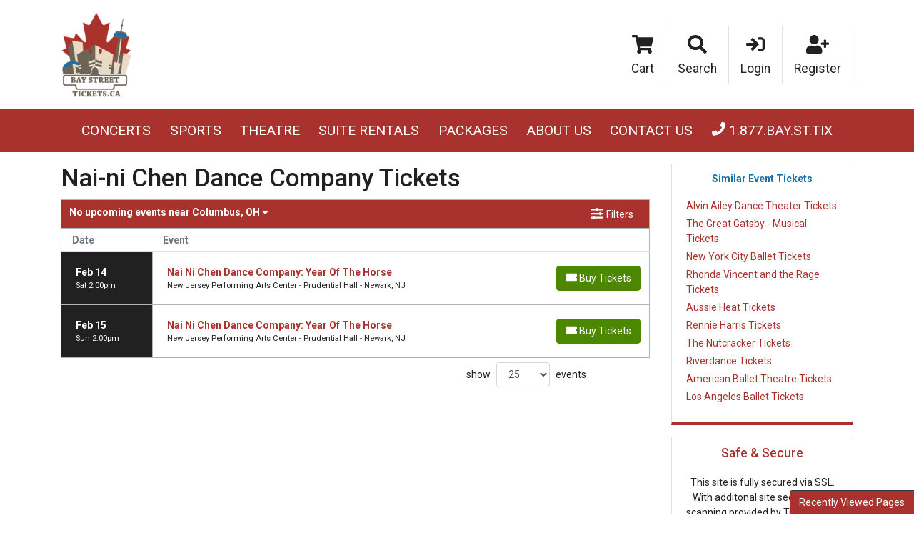

--- FILE ---
content_type: text/html; charset=UTF-8
request_url: https://www.baystreettickets.ca/nai-ni-chen-dance-company-tickets
body_size: 9454
content:
<!DOCTYPE html>
<html>
<head>
    <meta http-equiv="X-UA-Compatible" content="IE=edge"/>
    <meta name="viewport" content="width=device-width, initial-scale=1.0"/>
    <link rel="icon"
          type="image/png"
          href="/favicons.png">
    <title>Nai-ni Chen Dance Company Tickets</title>
    <meta http-equiv="Content-Language" content="en-us">
    <meta http-equiv="Content-Type" content="text/html; charset=utf-8">
    <link rel="stylesheet" href="/dist/webpack/css/app.b82c404158c7d5123e73.css">
    <script src="https://ajax.googleapis.com/ajax/libs/jquery/1.11.0/jquery.min.js"></script>
    <meta name="keywords" content="Toronto Tickets, Toronto Maple Leafs tickets, Toronto Maple Leafs Ticket Packages, Toronto Raptors tickets, Toronto Raptors Ticket Packages, Toronto Suite Rentals, Toronto Blue Jays tickets, Toronto FC tickets, Toronto Concert Tickets, Scotiabank Arena, Rogers Centre, BMO Field, Coca-Cola Coliseum, ">
<meta name="description" content="Toronto ticket company specializing in tickets, ticket packages, and suite rentals for Maple Leafs, Raptors, Blue Jays, TFC and Toronto concerts.">

    <link rel="canonical" href="https://www.baystreettickets.ca/nai-ni-chen-dance-company-tickets" >
    <script>
window.dataLayer = window.dataLayer || [];
function gtag(){dataLayer.push(arguments);}
gtag('event','select_content',{"content_type":"performer","content_id":"TE_19578"});
gtag('event','page_info',{"pageCategory":"performer","pageData":{"performerId":"19578","performerName":"Nai-ni Chen Dance Company"}});
</script>

    
</head>
<body class="page-performer page-internal">


<div class="position-relative">
    
   <div class="main-header">
       <div class="container d-none d-lg-block">
           <div class="row">
               <div class="col-6 py-3">
                   <div class="logo d-flex h-100 justify-content-start align-items-center">
                       
                                                  <a href="/"><img class="img-fluid" src="https://i.tixcdn.io/e19c010b-efd2-4152-941a-d425dc4a232a/categories/logo.png" alt="Bay Street Tickets"></a>
                                          </div>
               </div>
               <div class="col-6 py-3">
                   <div class="top-menu d-flex align-items-center justify-content-end h-100">
    
            <a href="/Cart" class="top-menu-item d-block" >
            <span class="icon"><i class="fas fa-shopping-cart"></i></span>
            <span class="text">Cart</span>
        </a>
            <a href="#search-collapse" class="top-menu-item d-block" data-toggle="collapse" role="button" aria-expanded="false" aria-controls="search-collapse">
            <span class="icon"><i class="fas fa-search"></i></span>
            <span class="text">Search</span>
        </a>
            <a href="/members/login" class="top-menu-item d-block" >
            <span class="icon"><i class="fas fa-sign-in"></i></span>
            <span class="text">Login</span>
        </a>
            <a href="/members/signup" class="top-menu-item d-block" >
            <span class="icon"><i class="fas fa-user-plus"></i></span>
            <span class="text">Register</span>
        </a>
    </div>               </div>
           </div>
       </div>
   </div>
    <div class="navbar-parent">
        <div class="container">
            <nav class="yamm navbar navbar-expand-lg navbar-dark">
                
                                    <a href="/" class="navbar-brand d-block d-lg-none"><img class="img-fluid" src="https://i.tixcdn.io/e19c010b-efd2-4152-941a-d425dc4a232a/categories/logo.png"
                                                                                    alt="Bay Street Tickets"></a>
                                <div class="d-flex d-lg-none ml-auto align-items-center">
                    <a href="tel:+18772297884" class="btn-mobile-phone">
                        <i class="fas fa-phone-square"></i>
                    </a>
                    <a class="btn btn-primary btn-mobile-search" data-toggle="collapse" href="#search-collapse"
                       role="button" aria-expanded="false" aria-controls="search-collapse">
                        <i class="fas fa-search"></i>
                    </a>
                </div>

                <button class="navbar-toggler" type="button" data-toggle="collapse"
                        data-target="#navbarSupportedContent"
                        aria-controls="navbarSupportedContent" aria-expanded="false" aria-label="Toggle navigation">
                    <span class="navbar-toggler-icon"></span>
                </button>
                <div class="collapse navbar-collapse" id="navbarSupportedContent">
                    <div class="d-flex flex-fill align-items-lg-stretch">
                        <ul class="navbar-nav">
                            
                                                                                                <li class="nav-item dropdown yamm-fullwidth flex-fill">
                                        <a class="nav-link dropdown-toggle" href="#" id="navbarDropdownMenuLink0"
                                           role="button" data-toggle="dropdown" aria-haspopup="true" aria-expanded="false">
                                            Concerts
                                        </a>
                                        <ul class="dropdown-menu" aria-labelledby="navbarDropdownMenuLink0">
                                            <li>
                                                <div class="yamm-content">
                                                                                                            <a href="/concerts-tickets" class="dd-title">View all Concerts Events</a>
<div class="d-flex flex-column flex-md-row flex-wrap justify-content-start justify-content-md-between w-100">
    
    <div class="subcategories-list">
                        <a class="dd-performer" href="/alex-warren-live-tickets">Alex Warren</a>
                        <a class="dd-performer" href="/andy-montanez-tickets">Andy Montanez</a>
                        <a class="dd-performer" href="/bts-bangtan-boys-tickets">BTS - Bangtan Boys</a>
                        <a class="dd-performer" href="/bad-bunny-tickets">Bad Bunny</a>
                        <a class="dd-performer" href="/bryan-martin-tickets">Bryan Martin</a>
                        <a class="dd-performer" href="/cma-music-festival-tickets">CMA Music Festival</a>
                    </div>
    <div class="subcategories-list">
                <a class="dd-performer" href="/george-strait-tickets">George Strait</a>
                        <a class="dd-performer" href="/get-the-led-out-tribute-band-tickets">Get The Led Out - Tribute Band</a>
                        <a class="dd-performer" href="/honestav-tickets">Honestav</a>
                        <a class="dd-performer" href="/in-the-end-linkin-park-tribute-tickets">In The End - Linkin Park Tribute</a>
                        <a class="dd-performer" href="/jesse-welles-tickets">Jesse Welles</a>
                        <a class="dd-performer" href="/landon-cube-tickets">Landon Cube</a>
                    </div>
    <div class="subcategories-list">
                <a class="dd-performer" href="/linkin-park-tickets">Linkin Park</a>
                        <a class="dd-performer" href="/little-big-town-tickets">Little Big Town</a>
                        <a class="dd-performer" href="/no-doubt-tickets">No Doubt</a>
                        <a class="dd-performer" href="/riot-tickets">RIOT</a>
                        <a class="dd-performer" href="/raven-tickets">Raven</a>
                        <a class="dd-performer" href="/shoreline-mafia-tickets">Shoreline Mafia</a>
                    </div>
    <div class="subcategories-list">
                <a class="dd-performer" href="/sofia-isella-tickets">Sofia Isella</a>
                        <a class="dd-performer" href="/the-breakers-a-tribute-to-tom-petty-tickets">The Breakers: A Tribute to Tom Petty</a>
                        <a class="dd-performer" href="/the-weeknd-tickets">The Weeknd</a>
                        <a class="dd-performer" href="/tucker-wetmore-tickets">Tucker Wetmore</a>
                        <a class="dd-performer" href="/tyler-the-creator-tickets">Tyler the Creator</a>
                        <a class="dd-performer" href="/mike-tickets">mike.</a>
            </div>
</div>                                                                                                    </div>
                                            </li>
                                        </ul>
                                    </li>
                                                                                                                                <li class="nav-item dropdown yamm-fullwidth flex-fill">
                                        <a class="nav-link dropdown-toggle" href="#" id="navbarDropdownMenuLink1"
                                           role="button" data-toggle="dropdown" aria-haspopup="true" aria-expanded="false">
                                            Sports
                                        </a>
                                        <ul class="dropdown-menu" aria-labelledby="navbarDropdownMenuLink1">
                                            <li>
                                                <div class="yamm-content">
                                                                                                            <a href="/sports-tickets" class="dd-title">View all Sports Events</a>
<div class="d-flex flex-column flex-md-row flex-wrap justify-content-start justify-content-md-between w-100">
    
    <div class="subcategories-list">
                        <a class="dd-performer" href="/alabama-crimson-tide-football-tickets">Alabama Crimson Tide Football</a>
                        <a class="dd-performer" href="/aston-villa-fc-tickets">Aston Villa FC</a>
                        <a class="dd-performer" href="/auburn-tigers-football-tickets">Auburn Tigers Football</a>
                        <a class="dd-performer" href="/big-12-football-championship-tickets">Big 12 Football Championship</a>
                        <a class="dd-performer" href="/fc-barcelona-tickets">FC Barcelona</a>
                        <a class="dd-performer" href="/fifa-world-cup-soccer-tickets">FIFA World Cup Soccer</a>
                    </div>
    <div class="subcategories-list">
                <a class="dd-performer" href="/formula-1-tickets">Formula 1</a>
                        <a class="dd-performer" href="/fulham-fc-tickets">Fulham FC</a>
                        <a class="dd-performer" href="/georgia-bulldogs-football-tickets">Georgia Bulldogs Football</a>
                        <a class="dd-performer" href="/indiana-pacers-tickets">Indiana Pacers</a>
                        <a class="dd-performer" href="/lsu-tigers-football-tickets">LSU Tigers Football</a>
                        <a class="dd-performer" href="/las-vegas-grand-prix-tickets">Las Vegas Grand Prix</a>
                    </div>
    <div class="subcategories-list">
                <a class="dd-performer" href="/mlb-home-run-derby-tickets">MLB Home Run Derby</a>
                        <a class="dd-performer" href="/michigan-wolverines-football-tickets">Michigan Wolverines Football</a>
                        <a class="dd-performer" href="/ncaa-mens-final-four-tickets">NCAA Mens Final Four</a>
                        <a class="dd-performer" href="/new-york-knicks-tickets">New York Knicks</a>
                        <a class="dd-performer" href="/notre-dame-fighting-irish-football-tickets">Notre Dame Fighting Irish Football</a>
                        <a class="dd-performer" href="/ohio-state-buckeyes-football-tickets">Ohio State Buckeyes Football</a>
                    </div>
    <div class="subcategories-list">
                <a class="dd-performer" href="/oklahoma-city-thunder-tickets">Oklahoma City Thunder</a>
                        <a class="dd-performer" href="/oklahoma-sooners-football-tickets">Oklahoma Sooners Football</a>
                        <a class="dd-performer" href="/pga-championship-tickets">PGA Championship</a>
                        <a class="dd-performer" href="/super-bowl-tickets">Super Bowl</a>
                        <a class="dd-performer" href="/texas-a-and-m-aggies-football-tickets">Texas A&M Aggies Football</a>
                        <a class="dd-performer" href="/texas-longhorns-football-tickets">Texas Longhorns Football</a>
            </div>
</div>                                                                                                    </div>
                                            </li>
                                        </ul>
                                    </li>
                                                                                                                                <li class="nav-item dropdown yamm-fullwidth flex-fill">
                                        <a class="nav-link dropdown-toggle" href="#" id="navbarDropdownMenuLink2"
                                           role="button" data-toggle="dropdown" aria-haspopup="true" aria-expanded="false">
                                            Theatre
                                        </a>
                                        <ul class="dropdown-menu" aria-labelledby="navbarDropdownMenuLink2">
                                            <li>
                                                <div class="yamm-content">
                                                                                                            <a href="/theatre-tickets" class="dd-title">View all Theatre Events</a>
<div class="d-flex flex-column flex-md-row flex-wrap justify-content-start justify-content-md-between w-100">
    
    <div class="subcategories-list">
                        <a class="dd-performer" href="/a-beautiful-noise-the-neil-diamond-musical-tickets">A Beautiful Noise - The Neil Diamond Musical</a>
                        <a class="dd-performer" href="/alvin-ailey-dance-theater-tickets">Alvin Ailey Dance Theater</a>
                        <a class="dd-performer" href="/arcadia-tickets">Arcadia</a>
                        <a class="dd-performer" href="/back-to-the-future-the-musical-tickets">Back to the Future - The Musical</a>
                        <a class="dd-performer" href="/bill-burr-tickets">Bill Burr</a>
                        <a class="dd-performer" href="/cirque-du-soleil-echo-tickets">Cirque du Soleil: Echo</a>
                    </div>
    <div class="subcategories-list">
                <a class="dd-performer" href="/dave-chappelle-tickets">Dave Chappelle</a>
                        <a class="dd-performer" href="/funny-girl-tickets">Funny Girl</a>
                        <a class="dd-performer" href="/hamilton-the-musical-tickets">Hamilton - The Musical</a>
                        <a class="dd-performer" href="/into-the-woods-tickets">Into the Woods</a>
                        <a class="dd-performer" href="/janelle-james-tickets">Janelle James</a>
                        <a class="dd-performer" href="/jerry-seinfeld-tickets">Jerry Seinfeld</a>
                    </div>
    <div class="subcategories-list">
                <a class="dd-performer" href="/lizzo-tickets">Lizzo</a>
                        <a class="dd-performer" href="/martin-lawrence-tickets">Martin Lawrence</a>
                        <a class="dd-performer" href="/matt-rife-tickets">Matt Rife</a>
                        <a class="dd-performer" href="/maybe-happy-ending-tickets">Maybe Happy Ending - Musical</a>
                        <a class="dd-performer" href="/mike-tyson-tickets">Mike Tyson</a>
                        <a class="dd-performer" href="/mrs-doubtfire-tickets">Mrs. Doubtfire - The Musical</a>
                    </div>
    <div class="subcategories-list">
                <a class="dd-performer" href="/nate-bargatze-tickets">Nate Bargatze</a>
                        <a class="dd-performer" href="/oh-mary-tickets">Oh Mary!</a>
                        <a class="dd-performer" href="/parade-the-musical-tickets">Parade - The Musical</a>
                        <a class="dd-performer" href="/rip-micheals-tickets">Rip Micheals</a>
                        <a class="dd-performer" href="/the-great-gatsby-musical-tickets">The Great Gatsby - Musical</a>
                        <a class="dd-performer" href="/tony-roberts-tickets">Tony Roberts</a>
            </div>
</div>                                                                                                    </div>
                                            </li>
                                        </ul>
                                    </li>
                                                                                                                                <li class="nav-item flex-fill">
                                        <a class="nav-link"
                                           href="/suiterentals">Suite Rentals</a>
                                    </li>
                                                                                                                                <li class="nav-item flex-fill">
                                        <a class="nav-link"
                                           href="/TorontoTicketPackages">Packages</a>
                                    </li>
                                                                                                                                <li class="nav-item flex-fill">
                                        <a class="nav-link"
                                           href="/About-Us">About Us</a>
                                    </li>
                                                                                                                                <li class="nav-item flex-fill">
                                        <a class="nav-link"
                                           href="/Contact-Us">Contact Us</a>
                                    </li>
                                                                                        <li class="nav-item flex-fill desktop-phone">
                                <a href="tel:+18772297884" class="nav-link">
                                    <i class="fas fa-phone" data-fa-transform="up-1"></i> 1.877.BAY.ST.TIX
                                </a>
                            </li>
                            
                                                            <li class="nav-item flex-fill mobile-links">
                                                                            <a href="/Cart" class="nav-link">
                                            Cart
                                        </a>
                                                                    </li>
                                                            <li class="nav-item flex-fill mobile-links">
                                                                    </li>
                                                            <li class="nav-item flex-fill mobile-links">
                                                                            <a href="/members/login" class="nav-link">
                                            Login
                                        </a>
                                                                    </li>
                                                            <li class="nav-item flex-fill mobile-links">
                                                                            <a href="/members/signup" class="nav-link">
                                            Register
                                        </a>
                                                                    </li>
                                                    </ul>
                    </div>
                </div>
            </nav>

        </div>
        <div class="collapse" id="search-collapse">
            <div class="card card-body card-search">
                <div class="container">
                    <div class="row">
                        <div class="col-12">
                            <form method="get" action="/Search"
                                  class="search-bar d-flex align-items-center w-100">
                                <div class="input-group">
                                    <input id="main-search-inner" type="text"
                                           class="form-control searchAjax"
                                           name="query" autocomplete="off"
                                           placeholder="Search by team, artist, event name or venue">
                                    <div class="input-group-append">
                                        <button class="btn btn-primary btn-search" type="submit">
                                            <i class="fas fa-search"></i> <span class="d-none d-lg-inline-block">Search</span>
                                        </button>
                                    </div>
                                </div>
                            </form>
                        </div>
                    </div>
                </div>
            </div>
        </div>
    </div>

                <div class="content-container">
            <div class="container">
    <div class="row mt-3">
        <div class="col-12 col-sm-12 col-lg-9">
            <h1 class="venue-h1">Nai-ni Chen Dance Company Tickets</h1>
            <div class="clearfix"></div>

                        <div class="w-100 clearfix"></div>
                        <div class="clearfix"></div>
            <script>
    var esRequest = {"view":{"show_local":true,"opponents":false},"displayFilters":["time_of_day","day_of_week","market","venue","type","category","month","date"],"search":{"static":{"performer":["Nai-ni Chen Dance Company"]},"preset":[],"selected":[],"merged":{"performer":["Nai-ni Chen Dance Company"]}},"perPage":25,"draw":1,"data":{"filters":{"market":[],"day_type":[{"key":"Weekday","cnt":2}],"venue":[{"key":"New Jersey Performing Arts Center - Prudential Hall","cnt":2}],"performer":[{"key":"Nai-ni Chen Dance Company","cnt":2}],"month":[{"key":"February","cnt":2}],"time_of_day":[{"key":"Day","cnt":2}],"category":[{"key":"Ballet & Dance","cnt":2}],"type":[{"key":"Theatre","cnt":2}],"primary":[{"key":1,"cnt":2}],"day_of_week":[{"key":"Saturday","cnt":1},{"key":"Sunday","cnt":1}]},"draw":1,"data":[{"day_type":"Weekday","venue":{"country":"US","city":"Newark","name":"New Jersey Performing Arts Center - Prudential Hall","id":1977,"state":"NJ"},"performers":[{"name":"Nai-ni Chen Dance Company","primary":true}],"date_tbd":false,"title":"Nai Ni Chen Dance Company: Year Of The Horse","type":"Theatre","datetime_tbd":false,"month":"February","datetime_local":"2026-02-14T14:00:00","time_tbd":false,"time_of_day":"Day","id":3098864,"category":[{"name":"Ballet & Dance"}],"day_of_week":"Saturday","status":"shown","local":false,"url":"\/events\/3098864\/nai-ni-chen-dance-company-year-of-the-horse-tickets","date":"<div class=\"date flex-shrink-0 h-100\"><span title=\"\" data-eventid=\"3098864\"><\/span><div class=\"text\"><div class=\"top\">Feb 14 <\/div><div class=\"bottom\">Sat 2:00pm<\/div><\/div><\/div>","event":"<div class=\"event-info-parent\"><a class=\"eventInfoContainer\" href=\"\/events\/3098864\/nai-ni-chen-dance-company-year-of-the-horse-tickets\"><span class=\"eventName\">Nai Ni Chen Dance Company: Year Of The Horse<\/span><\/a><br><div class=\"eventInfoContainer\"><span class=\"venueName\">New Jersey Performing Arts Center - Prudential Hall - Newark, NJ<\/span><\/div><div class=\"clear\"><\/div><\/div>","buy":"<a class=\"btn btn-success buy-btn\" href=\"\/events\/3098864\/nai-ni-chen-dance-company-year-of-the-horse-tickets\"><i class=\"fas fa-ticket\"><\/i> <span class=\"buy-text\">Buy Tickets<\/span><\/a><div class=\"clear\"><\/div>"},{"day_type":"Weekday","venue":{"country":"US","city":"Newark","name":"New Jersey Performing Arts Center - Prudential Hall","id":1977,"state":"NJ"},"performers":[{"name":"Nai-ni Chen Dance Company","primary":true}],"date_tbd":false,"title":"Nai Ni Chen Dance Company: Year Of The Horse","type":"Theatre","datetime_tbd":false,"month":"February","datetime_local":"2026-02-15T14:00:00","time_tbd":false,"time_of_day":"Day","id":3098865,"category":[{"name":"Ballet & Dance"}],"day_of_week":"Sunday","status":"shown","local":false,"url":"\/events\/3098865\/nai-ni-chen-dance-company-year-of-the-horse-tickets","date":"<div class=\"date flex-shrink-0 h-100\"><span title=\"\" data-eventid=\"3098865\"><\/span><div class=\"text\"><div class=\"top\">Feb 15 <\/div><div class=\"bottom\">Sun 2:00pm<\/div><\/div><\/div>","event":"<div class=\"event-info-parent\"><a class=\"eventInfoContainer\" href=\"\/events\/3098865\/nai-ni-chen-dance-company-year-of-the-horse-tickets\"><span class=\"eventName\">Nai Ni Chen Dance Company: Year Of The Horse<\/span><\/a><br><div class=\"eventInfoContainer\"><span class=\"venueName\">New Jersey Performing Arts Center - Prudential Hall - Newark, NJ<\/span><\/div><div class=\"clear\"><\/div><\/div>","buy":"<a class=\"btn btn-success buy-btn\" href=\"\/events\/3098865\/nai-ni-chen-dance-company-year-of-the-horse-tickets\"><i class=\"fas fa-ticket\"><\/i> <span class=\"buy-text\">Buy Tickets<\/span><\/a><div class=\"clear\"><\/div>"}],"recordsTotal":2,"localTotal":0,"recordsFiltered":2,"urlBase":"https:\/\/www.baystreettickets.ca","activeFilters":[]}};
</script>
<link rel="stylesheet" type="text/css" href="//cdn.datatables.net/t/bs/dt-1.10.11/datatables.min.css"/>
<link rel="stylesheet" type="text/css"
      href="//cdnjs.cloudflare.com/ajax/libs/bootstrap-daterangepicker/2.1.19/daterangepicker.min.css">

<script src="//cdn.datatables.net/t/bs/dt-1.10.11/datatables.min.js"></script>
<script src="//cdnjs.cloudflare.com/ajax/libs/bootstrap-daterangepicker/2.1.19/moment.min.js"></script>
<script src="//cdnjs.cloudflare.com/ajax/libs/bootstrap-daterangepicker/2.1.19/daterangepicker.min.js"></script>
<script src="/dist/webpack/es.e49e25fb82cd4dc2b507.js"></script>

<div class="es">
    <div class="row">
        <div class="col">
            <div class="modal fade" tabindex="-1" role="dialog" id="filters-modal">
                <div class="modal-dialog modal-lg modal-dialog-centered" role="document">
                    <div class="modal-content bg-primary">
                        <div class="card filter-card mb-3">
                            <div class="card-header bg-primary d-flex p-0 align-items-stretch border-bottom-0">
                                <div class="header-icon p-2 pr-0 d-flex align-items-center">
                                    <i class="fas fa-sliders-h"></i>
                                </div>
                                <div class="flex-grow-1 p-2">Filter these events</div>
                                <button type="button" class="close flex-shrink-0 mr-2" data-dismiss="modal" aria-label="Close">
                        <span aria-hidden="true"><i class="fas fa-times"
                                                    data-fa-transform="shrink-1"></i></span>
                                </button>
                            </div>
                            <div class="modal-body">
                                <div class="filter-parent clearfix">
                                    <div class="filter-toggle-this clearfix">
                                        <div class="filterHeader">
                                            Filter These Results:
                                            <div class="clear"></div>
                                        </div>
                                        <div id="filterContainer" class="clearfix">
                                            <div class="clear"></div>
                                        </div>
                                        <div class="clear"></div>
                                    </div>
                                </div>
                            </div>
                            <div class="modal-footer">
                                <button type="button" class="btn btn-info" data-dismiss="modal">Apply</button>
                            </div>
                        </div>
                    </div>
                </div>
            </div>

            <div class="events events-parent clearfix">
                <div class="filter-top-bar">
                    <div class="row">
                        <div class="col-8">
                                                                                                <div class="dropdown">
                                        
                                        <a href="#" role="button" class="" id="dropdownMenuLink" data-toggle="dropdown" aria-haspopup="true" aria-expanded="false">
                                            <span class="d-none d-md-inline-block">No upcoming events near&nbsp;</span>Columbus, OH <i class="fas fa-caret-down"></i>
                                        </a>
                                        <div class="dropdown-menu p-3" aria-labelledby="dropdownMenuLink">
                                            <form id="geoLocForm" method="post">
                                                <span class="text-primary">Search by City or State:</span>
                                                <input id="geoLocInp" class="googleGeoAutocomplete-input form-control" type="text" name="location" value="" autocomplete="off">
                                            </form>
                                        </div>
                                    </div>
                                                            
                        </div>
                        <div class="col-4">
                            <button type="button" class="btn btn-default btn-filters-toggle " data-toggle="modal" data-target="#filters-modal">
                                <i class="fas fa-sliders-h"></i> <span>Filters</span>
                            </button>
                        </div>
                    </div>
                </div>
                <div class="events-table-container">
                    <table class="eventsTbl filter-height-match table" style="width: 100%;">
                        <thead>
                        <tr>
                            <th style="width: auto;" class="dateHeader">Date</th>
                            <th style="width: auto;" class="eventHeader">Event</th>
                            <th style="width: auto;" class="btnHeader">&nbsp;</th>
                        </tr>
                        </thead>
                    </table>
                </div>
            </div>
        </div>
    </div>
</div>


            <div class="clearfix"></div>
                    </div>
        <div class="col-12 col-sm-12 col-lg-3 mt-3 mt-lg-0">
            <div class="side-bar right mb-3">
    <div class="row">
        <div class="col-12 col-sm-12 col-md-12">
                            <div class="card mb-3">
                    <div class="card-header"><h6 class="mb-0">Similar Event Tickets</h6></div>
                    
                    <div class="card-body">
                                                    <a class="top-link" href="/alvin-ailey-dance-theater-tickets"
                               rel="nofollow">Alvin Ailey Dance Theater
                                Tickets</a>
                                                    <a class="top-link" href="/the-great-gatsby-musical-tickets"
                               rel="nofollow">The Great Gatsby - Musical
                                Tickets</a>
                                                    <a class="top-link" href="/new-york-city-ballet-tickets"
                               rel="nofollow">New York City Ballet
                                Tickets</a>
                                                    <a class="top-link" href="/rhonda-vincent-and-the-rage-tickets"
                               rel="nofollow">Rhonda Vincent and the Rage
                                Tickets</a>
                                                    <a class="top-link" href="/aussie-heat-tickets"
                               rel="nofollow">Aussie Heat
                                Tickets</a>
                                                    <a class="top-link" href="/rennie-harris-tickets"
                               rel="nofollow">Rennie Harris
                                Tickets</a>
                                                    <a class="top-link" href="/the-nutcracker-tickets"
                               rel="nofollow">The Nutcracker
                                Tickets</a>
                                                    <a class="top-link" href="/riverdance-tickets"
                               rel="nofollow">Riverdance
                                Tickets</a>
                                                    <a class="top-link" href="/american-ballet-theatre-tickets"
                               rel="nofollow">American Ballet Theatre
                                Tickets</a>
                                                    <a class="top-link" href="/los-angeles-ballet-tickets"
                               rel="nofollow">Los Angeles Ballet
                                Tickets</a>
                                            </div>
                </div>
                        <div class="card card-trans-header">
                <div class="card-header">
                    <h4>Safe & Secure</h4>
                </div>
                <div class="card-body">
                    
                                            <p style="text-align: center;">This site is fully secured via SSL. With additonal site security and scanning provided by Trust Guard, McAfee and Starfield.</p>
                                    </div>
                <div class="list-group list-group-flush list-group-assurance">
                    
                                            <div class="list-group-item list-group-item-action flex-column flex-md-row align-items-start">
                            <div class="d-flex w-100">
                                <h5 class="mb-1 text-success"><i class="fas fa-shield-check"></i> Valid Tickets</h5>
                            </div>
                            <div class="d-flex w-100">
                                <p class="mb-0"><p>All tickets 100% authentic and valid for entry!</p></p>
                            </div>
                        </div>
                                            <div class="list-group-item list-group-item-action flex-column flex-md-row align-items-start">
                            <div class="d-flex w-100">
                                <h5 class="mb-1 text-success"><i class="fas fa-shield-check"></i> On Time</h5>
                            </div>
                            <div class="d-flex w-100">
                                <p class="mb-0"><p>Tickets will arrive in time for your event.</p></p>
                            </div>
                        </div>
                                            <div class="list-group-item list-group-item-action flex-column flex-md-row align-items-start">
                            <div class="d-flex w-100">
                                <h5 class="mb-1 text-success"><i class="fas fa-shield-check"></i> Seats Together</h5>
                            </div>
                            <div class="d-flex w-100">
                                <p class="mb-0"><p>All seats are side by side unless otherwise noted.</p></p>
                            </div>
                        </div>
                                            <div class="list-group-item list-group-item-action flex-column flex-md-row align-items-start">
                            <div class="d-flex w-100">
                                <h5 class="mb-1 text-success"><i class="fas fa-shield-check"></i> Full Refund</h5>
                            </div>
                            <div class="d-flex w-100">
                                <p class="mb-0"><p>Full refund for events that are canceled and not rescheduled.</p></p>
                            </div>
                        </div>
                                    </div>
            </div>

        </div>
    </div>
</div>


<div class="clear v-spacer"></div>        </div>
    </div>
</div>
        </div>
    </div>
<footer class="site-footer py-4">
    <div class="container">
        <div class="row">
            <div class="col-12">
                <hr>
            </div>
            <div class="col-12 col-sm-6 col-md-3">
                <div class="footer-menu">
                    
                    <div class="footer-title">Performers</div>
                    <div class="list-group list-group-flush">
                                                    <a class="list-group-item list-group-item-action" href="/dallas-cowboys-tickets">Dallas Cowboys</a>
                                                    <a class="list-group-item list-group-item-action" href="/denver-broncos-tickets">Denver Broncos</a>
                                                    <a class="list-group-item list-group-item-action" href="/new-york-yankees-tickets">New York Yankees</a>
                                                    <a class="list-group-item list-group-item-action" href="/boston-bruins-tickets">Boston Bruins</a>
                                                    <a class="list-group-item list-group-item-action" href="/super-bowl-tickets">Super Bowl</a>
                                            </div>
                </div>
            </div>
            <div class="col-12 col-sm-6 col-md-3">
                <div class="footer-menu">
                    
                    <div class="footer-title">Venues</div>
                    <div class="list-group list-group-flush">
                                                    <a class="list-group-item list-group-item-action" href="/tx/arlington/at-and-t-stadium-tickets">AT&T Stadium</a>
                                                    <a class="list-group-item list-group-item-action" href="/ma/boston/fenway-park-tickets">Fenway Park</a>
                                                    <a class="list-group-item list-group-item-action" href="/ny/new-york/madison-square-garden-tickets">Madison Square Garden</a>
                                                    <a class="list-group-item list-group-item-action" href="/oh/columbus/nationwide-arena-tickets">Nationwide Arena</a>
                                                    <a class="list-group-item list-group-item-action" href="/ca/los-angeles/staples-center-tickets">Staples Center</a>
                                            </div>
                </div>
            </div>
            <div class="col-12 col-sm-6 col-md-3">
                <div class="footer-menu">
                    
                    <div class="footer-title">Company Info</div>
                    <div class="list-group list-group-flush">
                                                    <a class="list-group-item list-group-item-action" href="/Terms">Terms & Conditions</a>
                                                    <a class="list-group-item list-group-item-action" href="/Policies">Policies</a>
                                                    <a class="list-group-item list-group-item-action" href="/About-Us">About Us</a>
                                                    <a class="list-group-item list-group-item-action" href="/Contact-Us">Contact Us</a>
                                            </div>
                </div>
            </div>
            <div class="col-12 col-sm-6 col-md-3">
                <div class="footer-brand">
                    <div class="footer-title">Follow Us</div>
                    <div class="footer-social d-flex justify-content-between mb-3">
                        
                                                    <a href="https://www.facebook.com/baystreettix"><i class="fab fa-facebook"></i></a>
                                                    <a href="https://www.twitter.com/baystreettix"><i class="fab fa-twitter"></i></a>
                                                    <a href="https://www.instagram.com/baystreettix"><i class="fab fa-instagram"></i></a>
                                                    <a href="https://www.linkedin.com/company/bay-street-ticket-services/"><i class="fab fa-linkedin-in"></i></a>
                                            </div>
                    <div class="footer-branding text-center">
                        
                                                    <a href="/"><img src="https://i.tixcdn.io/e19c010b-efd2-4152-941a-d425dc4a232a/categories/logo.png" alt="Bay Street Tickets" class="img-fluid img-thumbnail"></a>
                                            </div>
                </div>
            </div>
            <div class="col-12">
                
                                    <div class="disclaimer">
                        <p>Bay Street Tickets is an independently owned and operated, licensed ticket broker that specializes in obtaining premium and sold out tickets to events nationwide. Ticket prices are dependent upon the current market price, which is usually above the face value printed on the tickets. We are not affiliated with Ticketmaster or any venues, teams, performers or organizations. Please read the Terms and Conditions as well as the Privacy Policy for further information. HST (846958445 RT0001)</p>
                    </div>
                            </div>

            <div class="col-12">
                <div class="copyright text-center text-white mt-3">
                    © 2026 Bay Street Tickets | All Rights Reserved
                </div>
            </div>
        </div>
    </div>
</footer>
    <div id="recentlyViewedMain">
        <button class="btn btn-primary recentlyViewedToggle" type="button" data-toggle="collapse"
                data-target="#recentlyViewedContainer" aria-expanded="false" aria-controls="recentlyViewedContainer">
            Recently Viewed Pages
        </button>
        <div class="collapse recentlyViewedParent" id="recentlyViewedContainer">
            <div class="container-fluid">
                <div class="container">
                    <div class="row">
                        <div class="col-12">
                            <div class="row">
                                <div class="col-6">
                                    <div class="recentlyViewedHeader float-left">Recently Viewed Links</div>
                                </div>
                                <div class="col-6">
                                    <a class="recentlyClosed float-right" role="button" data-toggle="collapse"
                                       href="#recentlyViewedContainer" aria-expanded="false"
                                       aria-controls="recentlyViewedContainer">
                                        <i class="fas fa-times"></i> Close
                                    </a>
                                </div>
                            </div>
                            <div id="recentlyViewed"></div>
                        </div>
                    </div>
                </div>
            </div>
        </div>
    </div>

    <script>
        $(document).ready(function () {
            $("#recentlyViewed").atbsRecentlyViewed({ thisPage: {"url":"\/nai-ni-chen-dance-company-tickets","expires":null,"name":"Nai-ni Chen Dance Company"} });
        });
    </script>
<script>var atbsEnv={"GooglePlacesApiKey":"AIzaSyAKrxnG8cJ-p7eRrcTRKDKXGGR2cWBZ71M","module":{"name":"performer","params":19578}};</script>
<script src="/dist/webpack/runtime.8a61b2688135e5fa23b0.js"></script>
<script src="/dist/webpack/app.fb7c9bdfa1599ea78f16.js"></script>
<script src="/dist/webpack/interface.42296de3015c8d86bf4a.js"></script>

<script>
    powerUI.navDrops();
    powerUI.siteToolTips();
</script>


<script type="application/ld+json">[{"@context":"http:\/\/schema.org","@type":"Organization","url":"https:\/\/www.baystreettickets.ca","name":"Bay Street Tickets","contactPoint":[{"@type":"ContactPoint","telephone":"+18772297884","email":"baystreettickets@gmail.com","contactType":"customer service","contactOption":"TollFree","areaServed":"US","availableLanguage":"English"}]},{"@context":"http:\/\/schema.org","@type":"WebSite","url":"https:\/\/www.baystreettickets.ca\/","potentialAction":{"@type":"SearchAction","target":"https:\/\/www.baystreettickets.ca\/search?query={search_term_string}","query-input":"required name=search_term_string"}},{"@context":"http:\/\/schema.org","@type":"TheaterEvent","name":"Nai Ni Chen Dance Company: Year Of The Horse","location":{"@type":"EventVenue","name":"New Jersey Performing Arts Center - Prudential Hall","address":{"@type":"PostalAddress","addressLocality":"Newark","addressRegion":"NJ","addressCountry":"US","streetAddress":"One Center Street","postalCode":"07102"},"geo":{"latitude":"40.73918320","longitude":"-74.16687730","@type":"GeoCoordinates"},"url":"https:\/\/www.baystreettickets.ca\/nj\/newark\/new-jersey-performing-arts-center-tickets"},"startDate":"2026-02-14T14:00","endDate":"2026-02-14","url":"https:\/\/www.baystreettickets.ca\/events\/3098864\/nai-ni-chen-dance-company-year-of-the-horse-tickets","offers":{"@type":"AggregateOffer","url":"https:\/\/www.baystreettickets.ca\/events\/3098864\/nai-ni-chen-dance-company-year-of-the-horse-tickets","availability":"http:\/\/schema.org\/InStock","priceCurrency":"CAD","validThrough":"2026-02-14","validFrom":"2025-09-03T00:40:07"},"eventAttendanceMode":"https:\/\/schema.org\/OfflineEventAttendanceMode","eventStatus":"https:\/\/schema.org\/EventScheduled","organizer":{"@type":"Organization","name":"Nai-ni Chen Dance Company"},"performer":[{"@type":"TheaterGroup","name":"Nai-ni Chen Dance Company","url":"https:\/\/www.baystreettickets.ca\/nai-ni-chen-dance-company-tickets"}]},{"@context":"http:\/\/schema.org","@type":"TheaterEvent","name":"Nai Ni Chen Dance Company: Year Of The Horse","location":{"@type":"EventVenue","name":"New Jersey Performing Arts Center - Prudential Hall","address":{"@type":"PostalAddress","addressLocality":"Newark","addressRegion":"NJ","addressCountry":"US","streetAddress":"One Center Street","postalCode":"07102"},"geo":{"latitude":"40.73918320","longitude":"-74.16687730","@type":"GeoCoordinates"},"url":"https:\/\/www.baystreettickets.ca\/nj\/newark\/new-jersey-performing-arts-center-tickets"},"startDate":"2026-02-15T14:00","endDate":"2026-02-15","url":"https:\/\/www.baystreettickets.ca\/events\/3098865\/nai-ni-chen-dance-company-year-of-the-horse-tickets","offers":{"@type":"AggregateOffer","url":"https:\/\/www.baystreettickets.ca\/events\/3098865\/nai-ni-chen-dance-company-year-of-the-horse-tickets","availability":"http:\/\/schema.org\/InStock","priceCurrency":"CAD","validThrough":"2026-02-15","validFrom":"2025-09-03T00:40:07"},"eventAttendanceMode":"https:\/\/schema.org\/OfflineEventAttendanceMode","eventStatus":"https:\/\/schema.org\/EventScheduled","organizer":{"@type":"Organization","name":"Nai-ni Chen Dance Company"},"performer":[{"@type":"TheaterGroup","name":"Nai-ni Chen Dance Company","url":"https:\/\/www.baystreettickets.ca\/nai-ni-chen-dance-company-tickets"}]}]</script>
<script>
//<![CDATA[
(function() {
  function riskifiedBeaconLoad() {
    var url = 'https://beacon.riskified.com?shop=ticketevolution.com&sid=697161be14f22';
    var s = document.createElement('script');
    s.type = 'text/javascript';
    s.async = true;
    s.src = url;
    var x = document.getElementsByTagName('script')[0];
    x.parentNode.insertBefore(s, x);
  }
  if (window.attachEvent)
    window.attachEvent('onload', riskifiedBeaconLoad)
  else
    window.addEventListener('load', riskifiedBeaconLoad, false);
})();
//]]>
</script>
<script>$(".googleGeoAutocomplete-input").focus(function() {
	if (!window['google-maps-loaded']) {
		var el = document.createElement('script');
		el.async = 1;
		el.src = 'https://maps.googleapis.com/maps/api/js?key=AIzaSyC9cuePDcvG5yjWvmnsHEuqbIQTnyDwzPo&libraries=places&callback=initGeoAutocomplete';
		var m = document.getElementsByTagName('script')[0];
		m.parentNode.insertBefore(el,m);
		window['google-maps-loaded'] = true;
	}
});
function initGeoAutocomplete() {
    $(".googleGeoAutocomplete-input").each(function(idx, el) {
        var autocomplete = new google.maps.places.Autocomplete(el, {types: ['(cities)']});
        google.maps.event.addListener(autocomplete, 'place_changed', function() {
            var place = autocomplete.getPlace();
            if (!place.geometry) {
                window.alert("Please select a location");
                return;
            }
            $.getJSON("/geoip/latlng",
                {
                    latlng: place.geometry.location.toUrlValue(),
                    name: place.formatted_address,
                    adr_address: place.adr_address,
                    place_id: place.place_id
                },
                function(result) {
                    if (result) {
                        window.location.reload();
                    } else {
                        window.alert('Location not found. Please try again.');
                    }
                }
            );
        });
    });
}</script>
<div id="fb-root"></div>

    <script>(function (d, s, id) {
            var js, fjs = d.getElementsByTagName(s)[0];
            if (d.getElementById(id)) return;
            js = d.createElement(s);
            js.id = id;
            js.src = 'https://connect.facebook.net/en_US/sdk.js#xfbml=1&version=v2.11&appId=107022639394211';
            fjs.parentNode.insertBefore(js, fjs);
        }(document, 'script', 'facebook-jssdk'));
    </script>
    <script>window.twttr = (function (d, s, id) {
            var js, fjs = d.getElementsByTagName(s)[0],
                t = window.twttr || {};
            if (d.getElementById(id)) return t;
            js = d.createElement(s);
            js.id = id;
            js.src = "https://platform.twitter.com/widgets.js";
            fjs.parentNode.insertBefore(js, fjs);

            t._e = [];
            t.ready = function (f) {
                t._e.push(f);
            };

            return t;
        }(document, "script", "twitter-wjs"));</script>



</body>
</html>

--- FILE ---
content_type: text/javascript
request_url: https://www.baystreettickets.ca/dist/webpack/interface.42296de3015c8d86bf4a.js
body_size: 3013
content:
(window.atbsWebpackJsonp=window.atbsWebpackJsonp||[]).push([[7],{20:function(t,e){
/*
@preserve
@copyright Copyright 2014 Automated Ticket Broker Solutions, LLC
For use by authorized ATBS customers only.
Name    : Ticket Pricing Widget
Version : 1
Website : www.atbss.com
 */
(function(){var t={}.hasOwnProperty;jQuery((function(){return $.atbsPricingWidget=function(e,i){var n;return n="",this.settings={},this.$element=$(e),this.setState=function(t){return n=t},this.getState=function(){return n},this.getSetting=function(t){return this.settings[t]},this.callSettingFunction=function(t,e){return null==e&&(e=[]),this.settings[t].apply(this,e)},this.init=function(){return this.settings=$.extend({},this.defaults,i),$(document).bind("eventschanged",function(t){return function(){return t.loadPrices()}}(this)),this.loadPrices(),this.setState("ready")},this.loadPrices=function(){var e,i,n,s;if(i=[],this.$element.find(this.settings.eventSelector).each((function(){var t,e;return(e=(t=$(this)).data("id"))&&!t.data("pricingLoaded")?i.push(e):void 0})),0===(n=i.chunk(this.settings.chunkSize)).length)return!1;for(s in 0,n)t.call(n,s)&&(e={events:n[s].join(",")},$.ajax({dataType:"json",url:this.settings.url,data:e,cache:!0}).done(function(t){return function(e){return t.pricingResponse(e)}}(this)))},this.pricingResponse=function(t){var e,i,n,s;for(i in s=this.$element.find(this.settings.eventSelector),t){if(n=t[i],e=s.filter("[data-id="+i+"]"),this.settings.responseFormatter)return this.settings.responseFormatter(n);e.find(this.settings.quantityContainer).html(this.quantityFormatter(n)),e.find(this.settings.pricingContainer).html(this.priceFormatter(n))}},this.quantityFormatter=function(t){return this.settings.quantityFormatter?this.settings.quantityFormatter(t.qty):0===t.qty?this.settings.noTicketsAvailableMessage:1===t.qty?this.settings.singleQuantityFormat:this.settings.quantityFormat.replace("{qty}",t.qty)},this.priceFormatter=function(t){var e;return this.settings.priceFormatter?this.settings.priceFormatter(t):0===t.qty?"":0===(e=Math.round(t.min))?"":this.settings.priceFormat.replace("{min}",e)},this.init(),this},$.atbsPricingWidget.prototype.defaults={url:"/atbs_ajax/pricing",eventSelector:".ticketInfo",pricingContainer:".pricing",quantityContainer:".qty",chunkSize:10,noTicketsAvailableMessage:'<span class="limited_avail">limited availability</span>',priceFormat:'from <span class="val">${min}</span>',quantityFormat:'<span class="val">{qty}</span> tickets',singleQuantityFormat:'<span class="val">1</span> ticket'},$.fn.atbsPricingWidget=function(t){return this.each((function(){var e;return void 0===$(this).data("atbsPricingWidget")?(e=new $.atbsPricingWidget(this,t),$(this).data("atbsPricingWidget",e)):void 0}))}})),Array.prototype.chunk=function(t){var e;return e=this,[].concat.apply([],e.map((function(i,n){return n%t?[]:[e.slice(n,n+t)]})))}}).call(this)},21:function(t,e){function i(t){return(i="function"==typeof Symbol&&"symbol"==typeof Symbol.iterator?function(t){return typeof t}:function(t){return t&&"function"==typeof Symbol&&t.constructor===Symbol&&t!==Symbol.prototype?"symbol":typeof t})(t)}!function(t,e,n,s){"use strict";var a,r="atbsRecentlyViewed",o={thisPage:null,toggleSelector:"#recentlyViewedMain",itemsContainer:".items",itemsContainerHtml:'<ul class="items" />',itemHtml:'<li><a class="btn btn-default btn-recent" href="{url}">{name}</a></li>',clearSelector:".clearRecent",clearHtml:'<a class="clearRecent" href="#">clear</a>',max:10,storageName:"atbsRecentlyViewed"};function c(e,i){this.element=e,this.settings=t.extend({},o,i),this._defaults=o,this._name=r,this.init()}t.extend(c.prototype,{init:function(){this._loadItems(),this._cleanItems(),this._display(),null!=this.settings.thisPage&&this._addItem(this.settings.thisPage)},add:function(t){null!=t&&this._addItem(t)},clear:function(){this._clearItems()},_loadItems:function(){null==(a=JSON.parse(localStorage.getItem(this.settings.storageName)))&&(a=Array())},_clearItems:function(){localStorage.setItem(this.settings.storageName,JSON.stringify(Array()))},_cleanItems:function(){var t=(new Date).getTime()/1e3;for(var e in a)null!=a[e].expires&&t>a[e].expires&&a.splice(e,1)},_addItem:function(t){for(var e in a)a[e].url==t.url&&a.splice(e,1);a.unshift(t),localStorage.setItem(this.settings.storageName,JSON.stringify(a))},_display:function(){var e=0,i=t(this.element);for(var n in i.find(this.settings.itemsContainer).length||i.append(this.settings.itemsContainerHtml),a)if((null==this.settings.thisPage||a[n].url!=this.settings.thisPage.url)&&(this._displayItem(a[n]),++e>=this.settings.max))break;e>0?(this._addClearAction(),t(this.settings.toggleSelector).show()):(t(this.settings.toggleSelector).hide(),i.hide())},_addClearAction:function(){var e=t(this.element);e.find(this.settings.clearSelector).length||e.append(this.settings.clearHtml);var i=this;e.find(this.settings.clearSelector).click((function(n){i._clearItems(),e.hide(),t(this.settings.toggleSelector).hide(),n.stopPropagation()}))},_displayItem:function(e){var i=t(this.element),n=this.settings.itemHtml;n=(n=n.replace("{url}",e.url)).replace("{name}",e.name),i.find(this.settings.itemsContainer).append(n)}}),t.fn[r]=function(e){var n=arguments;return this.each((function(){var s=t.data(this,"plugin_"+r);return s&&s[e]?s[e].apply(s,Array.prototype.slice.call(n,1)):"object"!==i(e)&&e?void t.error("Method: "+e+" does not exist on "+r):t.data(this,"plugin_"+r,new c(this,e))}))}}(jQuery,window,document)},22:function(t,e){!function(t){t.fn.rwdImageMaps=function(){var e=this;return t(window).resize((function(){e.each((function(){if(void 0!==t(this).attr("usemap")){var e=t(this);t("<img />").load((function(){var i=e.attr("width"),n=e.attr("height");if(!i||!n){var s=new Image;s.src=e.attr("src"),i||(i=s.width),n||(n=s.height)}var a=e.width()/100,r=e.height()/100,o=e.attr("usemap").replace("#",""),c="coords";t('map[name="'+o+'"]').find("area").each((function(){var e=t(this);e.data(c)||e.data(c,e.attr(c));for(var s=e.data(c).split(","),o=new Array(s.length),l=0;l<o.length;++l)o[l]=l%2==0?parseInt(s[l]/i*100*a):parseInt(s[l]/n*100*r);e.attr(c,o.toString())}))})).attr("src",e.attr("src"))}}))})).trigger("resize"),this}}(jQuery)},23:function(t,e){$(document).ready((function(){$(".searchAjax").typeahead({items:"all",minLength:2,source:function(t,e){return $.getJSON("/autocomplete/",{q:t,format:"json"},(function(t){return e(t)}))},highlighter:function(t){return t},matcher:function(){return!0},sorter:function(t){return t},afterSelect:function(t){location.href="/redirect?q="+t.id}})}))},71:function(t,e,i){i(72),i(21),i(22),i(23),i(20);var n={siteToolTips:function(){$('[data-toggle="tooltip"]').tooltip()},navDrops:function(){$("body").on("mouseenter mouseleave",".dropdown",(function(t){var e=$(t.target).closest(".dropdown");e.addClass("show"),setTimeout((function(){e[e.is(":hover")?"addClass":"removeClass"]("show"),$('[data-toggle="dropdown"]',e).attr("aria-expanded",e.is(":hover"))}),300)}))}};window.powerUI=n},72:function(t,e){$(document).ready((function(){$(".googleGeoAutocomplete-input").focus((function(){if(!window["google-maps-loaded"]){var t=document.createElement("script");t.async=1,t.src="https://maps.googleapis.com/maps/api/js?key="+atbsEnv.GooglePlacesApiKey+"&libraries=places&callback=initGeoAutocomplete";var e=document.getElementsByTagName("script")[0];e.parentNode.insertBefore(t,e),window["google-maps-loaded"]=!0}}))})),window.initGeoAutocomplete=function(){$(".googleGeoAutocomplete-input").each((function(t,e){var i=new google.maps.places.Autocomplete(e,{types:["(cities)"]});i.setFields(["geometry","formatted_address","adr_address","place_id"]),google.maps.event.addListener(i,"place_changed",(function(){var t=i.getPlace();t.geometry?$.getJSON("/geoip/latlng",{latlng:t.geometry.location.toUrlValue(),name:t.formatted_address,adr_address:t.adr_address,place_id:t.place_id},(function(t){t?window.location.reload():window.alert("Location not found. Please try again.")})):window.alert("Please select a location")}))}))}}},[[71,0]]]);